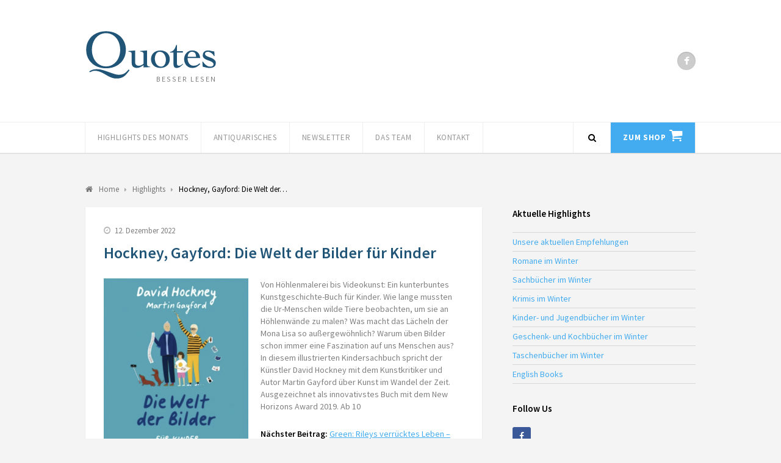

--- FILE ---
content_type: text/html; charset=UTF-8
request_url: https://quotes-club.de/highlight/hockney-gayford-die-welt-der-bilder-fuer-kinder/
body_size: 9774
content:
<!DOCTYPE html><html lang="de"><head><meta charset="UTF-8"><meta name="viewport" content="width=device-width, initial-scale=1"><title>Hockney, Gayford: Die Welt der Bilder für Kinder | Quotes Club</title><link rel="pingback" href="https://quotes-club.de/xmlrpc.php"> <!--[if lt IE 9]> <script src="https://quotes-club.de/wp-content/themes/wpex-luxmag/js/plugins/html5.js"></script> <![endif]--><meta name='robots' content='max-image-preview:large' /><link rel='dns-prefetch' href='//fonts.googleapis.com' /><link rel="alternate" type="application/rss+xml" title="Quotes Club &raquo; Feed" href="https://quotes-club.de/feed/" /><link rel="alternate" type="application/rss+xml" title="Quotes Club &raquo; Kommentar-Feed" href="https://quotes-club.de/comments/feed/" /> <script defer src="[data-uri]"></script> <style id='wp-emoji-styles-inline-css' type='text/css'>img.wp-smiley, img.emoji {
		display: inline !important;
		border: none !important;
		box-shadow: none !important;
		height: 1em !important;
		width: 1em !important;
		margin: 0 0.07em !important;
		vertical-align: -0.1em !important;
		background: none !important;
		padding: 0 !important;
	}</style><link rel='stylesheet' id='wp-block-library-css' href='https://quotes-club.de/wp-includes/css/dist/block-library/style.min.css?ver=6.4.7' type='text/css' media='all' /><style id='classic-theme-styles-inline-css' type='text/css'>/*! This file is auto-generated */
.wp-block-button__link{color:#fff;background-color:#32373c;border-radius:9999px;box-shadow:none;text-decoration:none;padding:calc(.667em + 2px) calc(1.333em + 2px);font-size:1.125em}.wp-block-file__button{background:#32373c;color:#fff;text-decoration:none}</style><style id='global-styles-inline-css' type='text/css'>body{--wp--preset--color--black: #000000;--wp--preset--color--cyan-bluish-gray: #abb8c3;--wp--preset--color--white: #ffffff;--wp--preset--color--pale-pink: #f78da7;--wp--preset--color--vivid-red: #cf2e2e;--wp--preset--color--luminous-vivid-orange: #ff6900;--wp--preset--color--luminous-vivid-amber: #fcb900;--wp--preset--color--light-green-cyan: #7bdcb5;--wp--preset--color--vivid-green-cyan: #00d084;--wp--preset--color--pale-cyan-blue: #8ed1fc;--wp--preset--color--vivid-cyan-blue: #0693e3;--wp--preset--color--vivid-purple: #9b51e0;--wp--preset--gradient--vivid-cyan-blue-to-vivid-purple: linear-gradient(135deg,rgba(6,147,227,1) 0%,rgb(155,81,224) 100%);--wp--preset--gradient--light-green-cyan-to-vivid-green-cyan: linear-gradient(135deg,rgb(122,220,180) 0%,rgb(0,208,130) 100%);--wp--preset--gradient--luminous-vivid-amber-to-luminous-vivid-orange: linear-gradient(135deg,rgba(252,185,0,1) 0%,rgba(255,105,0,1) 100%);--wp--preset--gradient--luminous-vivid-orange-to-vivid-red: linear-gradient(135deg,rgba(255,105,0,1) 0%,rgb(207,46,46) 100%);--wp--preset--gradient--very-light-gray-to-cyan-bluish-gray: linear-gradient(135deg,rgb(238,238,238) 0%,rgb(169,184,195) 100%);--wp--preset--gradient--cool-to-warm-spectrum: linear-gradient(135deg,rgb(74,234,220) 0%,rgb(151,120,209) 20%,rgb(207,42,186) 40%,rgb(238,44,130) 60%,rgb(251,105,98) 80%,rgb(254,248,76) 100%);--wp--preset--gradient--blush-light-purple: linear-gradient(135deg,rgb(255,206,236) 0%,rgb(152,150,240) 100%);--wp--preset--gradient--blush-bordeaux: linear-gradient(135deg,rgb(254,205,165) 0%,rgb(254,45,45) 50%,rgb(107,0,62) 100%);--wp--preset--gradient--luminous-dusk: linear-gradient(135deg,rgb(255,203,112) 0%,rgb(199,81,192) 50%,rgb(65,88,208) 100%);--wp--preset--gradient--pale-ocean: linear-gradient(135deg,rgb(255,245,203) 0%,rgb(182,227,212) 50%,rgb(51,167,181) 100%);--wp--preset--gradient--electric-grass: linear-gradient(135deg,rgb(202,248,128) 0%,rgb(113,206,126) 100%);--wp--preset--gradient--midnight: linear-gradient(135deg,rgb(2,3,129) 0%,rgb(40,116,252) 100%);--wp--preset--font-size--small: 13px;--wp--preset--font-size--medium: 20px;--wp--preset--font-size--large: 36px;--wp--preset--font-size--x-large: 42px;--wp--preset--spacing--20: 0.44rem;--wp--preset--spacing--30: 0.67rem;--wp--preset--spacing--40: 1rem;--wp--preset--spacing--50: 1.5rem;--wp--preset--spacing--60: 2.25rem;--wp--preset--spacing--70: 3.38rem;--wp--preset--spacing--80: 5.06rem;--wp--preset--shadow--natural: 6px 6px 9px rgba(0, 0, 0, 0.2);--wp--preset--shadow--deep: 12px 12px 50px rgba(0, 0, 0, 0.4);--wp--preset--shadow--sharp: 6px 6px 0px rgba(0, 0, 0, 0.2);--wp--preset--shadow--outlined: 6px 6px 0px -3px rgba(255, 255, 255, 1), 6px 6px rgba(0, 0, 0, 1);--wp--preset--shadow--crisp: 6px 6px 0px rgba(0, 0, 0, 1);}:where(.is-layout-flex){gap: 0.5em;}:where(.is-layout-grid){gap: 0.5em;}body .is-layout-flow > .alignleft{float: left;margin-inline-start: 0;margin-inline-end: 2em;}body .is-layout-flow > .alignright{float: right;margin-inline-start: 2em;margin-inline-end: 0;}body .is-layout-flow > .aligncenter{margin-left: auto !important;margin-right: auto !important;}body .is-layout-constrained > .alignleft{float: left;margin-inline-start: 0;margin-inline-end: 2em;}body .is-layout-constrained > .alignright{float: right;margin-inline-start: 2em;margin-inline-end: 0;}body .is-layout-constrained > .aligncenter{margin-left: auto !important;margin-right: auto !important;}body .is-layout-constrained > :where(:not(.alignleft):not(.alignright):not(.alignfull)){max-width: var(--wp--style--global--content-size);margin-left: auto !important;margin-right: auto !important;}body .is-layout-constrained > .alignwide{max-width: var(--wp--style--global--wide-size);}body .is-layout-flex{display: flex;}body .is-layout-flex{flex-wrap: wrap;align-items: center;}body .is-layout-flex > *{margin: 0;}body .is-layout-grid{display: grid;}body .is-layout-grid > *{margin: 0;}:where(.wp-block-columns.is-layout-flex){gap: 2em;}:where(.wp-block-columns.is-layout-grid){gap: 2em;}:where(.wp-block-post-template.is-layout-flex){gap: 1.25em;}:where(.wp-block-post-template.is-layout-grid){gap: 1.25em;}.has-black-color{color: var(--wp--preset--color--black) !important;}.has-cyan-bluish-gray-color{color: var(--wp--preset--color--cyan-bluish-gray) !important;}.has-white-color{color: var(--wp--preset--color--white) !important;}.has-pale-pink-color{color: var(--wp--preset--color--pale-pink) !important;}.has-vivid-red-color{color: var(--wp--preset--color--vivid-red) !important;}.has-luminous-vivid-orange-color{color: var(--wp--preset--color--luminous-vivid-orange) !important;}.has-luminous-vivid-amber-color{color: var(--wp--preset--color--luminous-vivid-amber) !important;}.has-light-green-cyan-color{color: var(--wp--preset--color--light-green-cyan) !important;}.has-vivid-green-cyan-color{color: var(--wp--preset--color--vivid-green-cyan) !important;}.has-pale-cyan-blue-color{color: var(--wp--preset--color--pale-cyan-blue) !important;}.has-vivid-cyan-blue-color{color: var(--wp--preset--color--vivid-cyan-blue) !important;}.has-vivid-purple-color{color: var(--wp--preset--color--vivid-purple) !important;}.has-black-background-color{background-color: var(--wp--preset--color--black) !important;}.has-cyan-bluish-gray-background-color{background-color: var(--wp--preset--color--cyan-bluish-gray) !important;}.has-white-background-color{background-color: var(--wp--preset--color--white) !important;}.has-pale-pink-background-color{background-color: var(--wp--preset--color--pale-pink) !important;}.has-vivid-red-background-color{background-color: var(--wp--preset--color--vivid-red) !important;}.has-luminous-vivid-orange-background-color{background-color: var(--wp--preset--color--luminous-vivid-orange) !important;}.has-luminous-vivid-amber-background-color{background-color: var(--wp--preset--color--luminous-vivid-amber) !important;}.has-light-green-cyan-background-color{background-color: var(--wp--preset--color--light-green-cyan) !important;}.has-vivid-green-cyan-background-color{background-color: var(--wp--preset--color--vivid-green-cyan) !important;}.has-pale-cyan-blue-background-color{background-color: var(--wp--preset--color--pale-cyan-blue) !important;}.has-vivid-cyan-blue-background-color{background-color: var(--wp--preset--color--vivid-cyan-blue) !important;}.has-vivid-purple-background-color{background-color: var(--wp--preset--color--vivid-purple) !important;}.has-black-border-color{border-color: var(--wp--preset--color--black) !important;}.has-cyan-bluish-gray-border-color{border-color: var(--wp--preset--color--cyan-bluish-gray) !important;}.has-white-border-color{border-color: var(--wp--preset--color--white) !important;}.has-pale-pink-border-color{border-color: var(--wp--preset--color--pale-pink) !important;}.has-vivid-red-border-color{border-color: var(--wp--preset--color--vivid-red) !important;}.has-luminous-vivid-orange-border-color{border-color: var(--wp--preset--color--luminous-vivid-orange) !important;}.has-luminous-vivid-amber-border-color{border-color: var(--wp--preset--color--luminous-vivid-amber) !important;}.has-light-green-cyan-border-color{border-color: var(--wp--preset--color--light-green-cyan) !important;}.has-vivid-green-cyan-border-color{border-color: var(--wp--preset--color--vivid-green-cyan) !important;}.has-pale-cyan-blue-border-color{border-color: var(--wp--preset--color--pale-cyan-blue) !important;}.has-vivid-cyan-blue-border-color{border-color: var(--wp--preset--color--vivid-cyan-blue) !important;}.has-vivid-purple-border-color{border-color: var(--wp--preset--color--vivid-purple) !important;}.has-vivid-cyan-blue-to-vivid-purple-gradient-background{background: var(--wp--preset--gradient--vivid-cyan-blue-to-vivid-purple) !important;}.has-light-green-cyan-to-vivid-green-cyan-gradient-background{background: var(--wp--preset--gradient--light-green-cyan-to-vivid-green-cyan) !important;}.has-luminous-vivid-amber-to-luminous-vivid-orange-gradient-background{background: var(--wp--preset--gradient--luminous-vivid-amber-to-luminous-vivid-orange) !important;}.has-luminous-vivid-orange-to-vivid-red-gradient-background{background: var(--wp--preset--gradient--luminous-vivid-orange-to-vivid-red) !important;}.has-very-light-gray-to-cyan-bluish-gray-gradient-background{background: var(--wp--preset--gradient--very-light-gray-to-cyan-bluish-gray) !important;}.has-cool-to-warm-spectrum-gradient-background{background: var(--wp--preset--gradient--cool-to-warm-spectrum) !important;}.has-blush-light-purple-gradient-background{background: var(--wp--preset--gradient--blush-light-purple) !important;}.has-blush-bordeaux-gradient-background{background: var(--wp--preset--gradient--blush-bordeaux) !important;}.has-luminous-dusk-gradient-background{background: var(--wp--preset--gradient--luminous-dusk) !important;}.has-pale-ocean-gradient-background{background: var(--wp--preset--gradient--pale-ocean) !important;}.has-electric-grass-gradient-background{background: var(--wp--preset--gradient--electric-grass) !important;}.has-midnight-gradient-background{background: var(--wp--preset--gradient--midnight) !important;}.has-small-font-size{font-size: var(--wp--preset--font-size--small) !important;}.has-medium-font-size{font-size: var(--wp--preset--font-size--medium) !important;}.has-large-font-size{font-size: var(--wp--preset--font-size--large) !important;}.has-x-large-font-size{font-size: var(--wp--preset--font-size--x-large) !important;}
.wp-block-navigation a:where(:not(.wp-element-button)){color: inherit;}
:where(.wp-block-post-template.is-layout-flex){gap: 1.25em;}:where(.wp-block-post-template.is-layout-grid){gap: 1.25em;}
:where(.wp-block-columns.is-layout-flex){gap: 2em;}:where(.wp-block-columns.is-layout-grid){gap: 2em;}
.wp-block-pullquote{font-size: 1.5em;line-height: 1.6;}</style><link rel='stylesheet' id='symple_shortcode_styles-css' href='https://quotes-club.de/wp-content/plugins/symple-shortcodes/shortcodes/css/symple_shortcodes_styles.css?ver=6.4.7' type='text/css' media='all' /><link rel='stylesheet' id='wpex-style-css' href='https://quotes-club.de/wp-content/themes/quotes-club/style.css?ver=6.4.7' type='text/css' media='all' /><link rel='stylesheet' id='parent-styles-css' href='https://quotes-club.de/wp-content/themes/wpex-luxmag/style.css?ver=6.4.7' type='text/css' media='all' /><link rel='stylesheet' id='style-css' href='https://quotes-club.de/wp-content/themes/quotes-club/style.css?ver=6.4.7' type='text/css' media='all' /><link rel='stylesheet' id='wpex-google-font-source-sans-pro-css' href='https://fonts.googleapis.com/css?family=Source+Sans+Pro%3A300%2C400%2C600%2C700&#038;subset=latin%2Clatin-ext&#038;ver=6.4.7' type='text/css' media='all' /> <script defer type="text/javascript" src="https://quotes-club.de/wp-includes/js/jquery/jquery.min.js?ver=3.7.1" id="jquery-core-js"></script> <script defer type="text/javascript" src="https://quotes-club.de/wp-includes/js/jquery/jquery-migrate.min.js?ver=3.4.1" id="jquery-migrate-js"></script> <script defer type="text/javascript" src="https://quotes-club.de/wp-content/cache/autoptimize/js/autoptimize_single_2a7e0374c32873c7a08d851634f458ff.js?ver=6.4.7" id="aria-expanded-js"></script> <script defer type="text/javascript" src="https://quotes-club.de/wp-content/cache/autoptimize/js/autoptimize_single_5aaed40f105a3306ed1cb82b25f7dd51.js?ver=6.4.7" id="quotes-club-js"></script> <link rel="https://api.w.org/" href="https://quotes-club.de/wp-json/" /><link rel="EditURI" type="application/rsd+xml" title="RSD" href="https://quotes-club.de/xmlrpc.php?rsd" /><meta name="generator" content="WordPress 6.4.7" /><link rel="canonical" href="https://quotes-club.de/highlight/hockney-gayford-die-welt-der-bilder-fuer-kinder/" /><link rel='shortlink' href='https://quotes-club.de/?p=3041' /><link rel="alternate" type="application/json+oembed" href="https://quotes-club.de/wp-json/oembed/1.0/embed?url=https%3A%2F%2Fquotes-club.de%2Fhighlight%2Fhockney-gayford-die-welt-der-bilder-fuer-kinder%2F" /><link rel="alternate" type="text/xml+oembed" href="https://quotes-club.de/wp-json/oembed/1.0/embed?url=https%3A%2F%2Fquotes-club.de%2Fhighlight%2Fhockney-gayford-die-welt-der-bilder-fuer-kinder%2F&#038;format=xml" /> <style type="text/css"></style></head><body class="highlight-template-default single single-highlight postid-3041 symple-shortcodes  symple-shortcodes-responsive wpex-theme responsive default-skin right-sidebar entry-columns-2 with-sidebar"><div id="wrap" class="clr"><div id="header-wrap" class="clr"><header id="header" class="site-header clr container" role="banner"><div class="site-branding clr"><div id="logo" class="clr"> <a href="https://quotes-club.de" title="Quotes Club" rel="home"><img src="https://quotes-club.de/wp-content/themes/quotes-club/images/quotes-logo.svg" alt="Quotes Club" /></a></div><div id="blog-description" class="clr"> Besser Lesen</div></div><div class="site-social clr"><a href="https://www.facebook.com/BuchhandlungQuotes/" title="Facebook" target="_blank"><i class="fa fa-facebook"></i></a></div></header></div><div id="site-navigation-wrap" class="clr sticky-nav"><div id="site-navigation-inner" class="clr"><nav id="site-navigation" class="navigation main-navigation clr container" role="navigation"> <a href="#mobile-nav" class="navigation-toggle"><span class="fa fa-bars navigation-toggle-icon"></span><span class="navigation-toggle-text">Menü</span></a><div class="menu-main-container"><ul id="menu-main" class="main-nav dropdown-menu sf-menu"><li id="menu-item-1013" class="menu-item menu-item-type-custom menu-item-object-custom menu-item-has-children dropdown menu-item-1013"><a href="/">Highlights des Monats</a><ul class="sub-menu"><li id="menu-item-4255" class="menu-item menu-item-type-taxonomy menu-item-object-highlight_category menu-item-4255"><a href="https://quotes-club.de/highlights/romane-im-winter/">Romane im Winter</a></li><li id="menu-item-4297" class="menu-item menu-item-type-taxonomy menu-item-object-highlight_category menu-item-4297"><a href="https://quotes-club.de/highlights/sachbuecher-im-winter/">Sachbücher im Winter</a></li><li id="menu-item-4278" class="menu-item menu-item-type-taxonomy menu-item-object-highlight_category menu-item-4278"><a href="https://quotes-club.de/highlights/krimis-im-winter/">Krimis im Winter</a></li><li id="menu-item-4365" class="menu-item menu-item-type-taxonomy menu-item-object-highlight_category menu-item-4365"><a href="https://quotes-club.de/highlights/kinderbuecher-im-winter/">Kinder- und Jugendbücher im Winter</a></li><li id="menu-item-4337" class="menu-item menu-item-type-taxonomy menu-item-object-highlight_category menu-item-4337"><a href="https://quotes-club.de/highlights/geschenkbuecher-im-winter/">Geschenk- und Kochbücher im Winter</a></li><li id="menu-item-4387" class="menu-item menu-item-type-taxonomy menu-item-object-highlight_category menu-item-4387"><a href="https://quotes-club.de/highlights/taschenbuecher-im-winter/">Taschenbücher im Winter</a></li><li id="menu-item-4308" class="menu-item menu-item-type-taxonomy menu-item-object-highlight_category menu-item-4308"><a href="https://quotes-club.de/highlights/english-books/">English Books</a></li></ul></li><li id="menu-item-3254" class="menu-item menu-item-type-post_type menu-item-object-page menu-item-3254"><a href="https://quotes-club.de/lieferservice-2/">Antiquarisches</a></li><li id="menu-item-2372" class="menu-item menu-item-type-post_type menu-item-object-page menu-item-2372"><a href="https://quotes-club.de/newsletter/">Newsletter</a></li><li id="menu-item-2832" class="menu-item menu-item-type-post_type menu-item-object-page menu-item-2832"><a href="https://quotes-club.de/das-team/">Das Team</a></li><li id="menu-item-629" class="menu-item menu-item-type-post_type menu-item-object-page menu-item-629"><a href="https://quotes-club.de/kontakt/">Kontakt</a></li><li id="menu-item-712" class="shop menu-item menu-item-type-custom menu-item-object-custom menu-item-712"><a href="https://quotes.buchhandlung.de/shop/">Zum Shop</a></li></ul></div> <a href="#" class="header-search-icon" title="Search"> <span class="fa fa-search"></span> </a></nav></div></div><div class="site-main-wrap clr"><div id="main" class="site-main clr container"><div class="search-overlay clr"><form method="get" id="searchform" class="overlay-searchform" action="https://quotes-club.de/" role="search"> <input type="search" class="field" name="s" id="s" value="To search type and hit enter" onfocus="if(this.value==this.defaultValue)this.value='';" onblur="if(this.value=='')this.value=this.defaultValue;" autocomplete="off" /></form></div><div id="primary" class="content-area clr"><nav class="site-breadcrumbs clr"><div class="breadcrumb-trail clr"><span itemscope="" itemtype="http://data-vocabulary.org/Breadcrumb"> <a href="https://quotes-club.de" title="Quotes Club" rel="home" class="trail-begin"> <span itemprop="title"><i class="fa fa-home"></i> Home</span> </a> </span> <span class="sep"><span class="breadcrumbs-sep fa fa-caret-right"></span></span> <span itemscope="" itemtype="http://data-vocabulary.org/Breadcrumb"> <a href="https://quotes-club.de/highlight/" title="Highlights"> <span itemprop="title">Highlights</span> </a> </span> <span class="sep"><span class="breadcrumbs-sep fa fa-caret-right"></span></span> <span class="trail-end">Hockney, Gayford: Die Welt der&hellip;</span></div></nav><div id="content" class="site-content left-content boxed-content clr" role="main"><article class="single-post-article clr"><div class="single-post-media clr"></div><header class="post-header clr"><div class="loop-entry-meta clr"><div class="loop-entry-meta-date"> <span class="fa fa-clock-o"></span>12. Dezember 2022</div></div><h1 class="post-header-title">Hockney, Gayford: Die Welt der Bilder für Kinder</h1></header><div class="entry clr"> <img width="237" height="300" src="https://quotes-club.de/wp-content/uploads/2022/12/Bildschirm­foto-2022-12-12-um-11.14.13-237x300.png" class="alignleft wp-post-image" alt="" decoding="async" fetchpriority="high" srcset="https://quotes-club.de/wp-content/uploads/2022/12/Bildschirm­foto-2022-12-12-um-11.14.13-237x300.png 237w, https://quotes-club.de/wp-content/uploads/2022/12/Bildschirm­foto-2022-12-12-um-11.14.13-118x150.png 118w, https://quotes-club.de/wp-content/uploads/2022/12/Bildschirm­foto-2022-12-12-um-11.14.13.png 293w" sizes="(max-width: 237px) 100vw, 237px" /><p>Von Höhlenmalerei bis Videokunst: Ein kunterbuntes Kunstgeschichte-Buch für Kinder. Wie lange mussten die Ur-Menschen wilde Tiere beobachten, um sie an Höhlenwände zu malen? Was macht das Lächeln der Mona Lisa so außergewöhnlich? Warum üben Bilder schon immer eine Faszination auf uns Menschen aus?<br /> In diesem illustrierten Kindersachbuch spricht der Künstler David Hockney mit dem Kunstkritiker und Autor Martin Gayford über Kunst im Wandel der Zeit. Ausgezeichnet als innovativstes Buch mit dem New Horizons Award 2019. Ab 10</p><div class="single-post-pagination clr"><div class="post-next"><strong>Nächster Beitrag:</strong> <a href="https://quotes-club.de/highlight/green-rileys-verruecktes-leben-vom-pech-verfolgt/" rel="prev">Green: Rileys verrücktes Leben &#8211; vom Pech verfolgt</a></div><div class="post-prev"><strong>Voriger Beitrag:</strong> <a href="https://quotes-club.de/highlight/henrik-siebold-schattenkrieger/" rel="next">Henrik Siebold: Schattenkrieger</a></div></div></div></article><div class="social-share clr"> <a href="http://www.facebook.com/share.php?u=https%3A%2F%2Fquotes-club.de%2Fhighlight%2Fhockney-gayford-die-welt-der-bilder-fuer-kinder%2F" target="_blank" title="Share on Facebook" rel="nofollow" class="facebook-share" onclick="javascript:window.open(this.href,
 '', 'menubar=no,toolbar=no,resizable=yes,scrollbars=yes,height=600,width=600');return false;"><span class="fa fa-facebook"></span>Like</a></div><section class="author-bio clr"><div class="author-bio-title"><span class="fa fa-user"></span>Dieser Text wurde geschieben von</div><div class="author-bio-inner clr"><div class="author-bio-avatar"> <a href="https://quotes-club.de/author/kerstin-duken/" title="Autoreseite besuchen"><img width="599" height="870" src="https://quotes-club.de/wp-content/uploads/2014/11/kd1.jpg" class="attachment-300 size-300" alt="" decoding="async" srcset="https://quotes-club.de/wp-content/uploads/2014/11/kd1.jpg 599w, https://quotes-club.de/wp-content/uploads/2014/11/kd1-206x300.jpg 206w, https://quotes-club.de/wp-content/uploads/2014/11/kd1-103x150.jpg 103w" sizes="(max-width: 599px) 100vw, 599px" /></a></div><div class="author-bio-content"><div class="author-bio-author"><a href="https://quotes-club.de/author/kerstin-duken/" title="Autoreseite besuchen">Kerstin Duken</a></div><p>Spezialitäten: Krimis, aktuelle Belletristik.</p><p>Derzeitige Lieblingsbücher: &#8222;Willnot&#8220; von James Sallis und sowieso immer &#8222;Wölfe&#8220; von Hilary Mantel.</p><p> </p></div><div class="author-bio-social clr"> <a href="skype:quotes.club?call" title="Skype" class="skype"><span class="fa fa-skype"></span></a> <a href="mailto:beratung@quotes-club.de" title="Email" class="email"><span class="fa fa-envelope"></span></a></div></div></section></div><aside id="secondary" class="sidebar-container" role="complementary"><div class="sidebar-inner"><div class="widget-area"><div class="sidebar-widget widget_nav_menu clr"><span class="widget-title">Aktuelle Highlights</span><div class="menu-highlights-container"><ul id="menu-highlights" class="menu"><li id="menu-item-2584" class="menu-item menu-item-type-taxonomy menu-item-object-highlight_category menu-item-2584"><a href="https://quotes-club.de/highlights/unsere-empfehlungen-im-oktober/">Unsere aktuellen Empfehlungen</a></li><li id="menu-item-4253" class="menu-item menu-item-type-taxonomy menu-item-object-highlight_category menu-item-4253"><a href="https://quotes-club.de/highlights/romane-im-winter/">Romane im Winter</a></li><li id="menu-item-4295" class="menu-item menu-item-type-taxonomy menu-item-object-highlight_category menu-item-4295"><a href="https://quotes-club.de/highlights/sachbuecher-im-winter/">Sachbücher im Winter</a></li><li id="menu-item-4276" class="menu-item menu-item-type-taxonomy menu-item-object-highlight_category menu-item-4276"><a href="https://quotes-club.de/highlights/krimis-im-winter/">Krimis im Winter</a></li><li id="menu-item-4363" class="menu-item menu-item-type-taxonomy menu-item-object-highlight_category menu-item-4363"><a href="https://quotes-club.de/highlights/kinderbuecher-im-winter/">Kinder- und Jugendbücher im Winter</a></li><li id="menu-item-4335" class="menu-item menu-item-type-taxonomy menu-item-object-highlight_category menu-item-4335"><a href="https://quotes-club.de/highlights/geschenkbuecher-im-winter/">Geschenk- und Kochbücher im Winter</a></li><li id="menu-item-4385" class="menu-item menu-item-type-taxonomy menu-item-object-highlight_category menu-item-4385"><a href="https://quotes-club.de/highlights/taschenbuecher-im-winter/">Taschenbücher im Winter</a></li><li id="menu-item-4307" class="menu-item menu-item-type-taxonomy menu-item-object-highlight_category menu-item-4307"><a href="https://quotes-club.de/highlights/english-books/">English Books</a></li></ul></div></div><div class="sidebar-widget widget_wpex_social_widget clr"><span class="widget-title">Follow Us</span><ul class="clr color flat"><li class="facebook"> <a href="https://www.facebook.com/BuchhandlungQuotes/" title="Facebook" target="_blank"> <span class="fa fa-facebook"></span></a></li></ul></div></div></div></aside></div></div></div></div><footer id="footer-wrap" class="site-footer clr"><div id="footer" class="container clr"><div id="footer-widgets" class="clr"><div class="footer-box span_1_of_3 col col-1"></div><div class="footer-box span_1_of_3 col col-2"><div class="footer-widget widget_text clr"><span class="widget-title">Quotes Buchhandlung</span><div class="textwidget"><p>Waitzstraße 16<br /> 22607 Hamburg</p><p>Telefon 040-822 94 129</p></div></div></div><div class="footer-box span_1_of_3 col col-3"><div class="footer-widget widget_text clr"><span class="widget-title">Öffnungszeiten</span><div class="textwidget"><p>Mo–Fr: 9:30 – 18:00<br /> Sa: 9:30 – 14:00</p></div></div></div></div></div><div id="footer-bottom" class="clr"><div class="container clr"><div id="copyright" class="clr" role="contentinfo"> © 2011 by Quotes Hamburg GmbH & Co. KG | All rights reserved</div><div class="menu-legal-container"><ul id="menu-legal" class="footer-nav clr"><li id="menu-item-41" class="menu-item menu-item-type-post_type menu-item-object-page menu-item-41"><a href="https://quotes-club.de/impressum/">Impressum</a></li></ul></div></div></div></footer><div id="mobile-search"><form method="get" action="https://quotes-club.de/" role="search" id="mobile-search-form"> <input type="search" class="field" name="s" value="" placeholder="To search type and hit enter" /></form></div> <a href="#" class="site-scroll-top"><span class="fa fa-arrow-up"></span></a><script defer type="text/javascript" src="https://quotes-club.de/wp-content/cache/autoptimize/js/autoptimize_single_2d6377e4bfc0ef1b4735ecaf12a7a11c.js?ver=1.0" id="wpex-plugins-js"></script> <script defer id="wpex-global-js-extra" src="[data-uri]"></script> <script defer type="text/javascript" src="https://quotes-club.de/wp-content/cache/autoptimize/js/autoptimize_single_921a0f4c97eba64fb10a2700b5044d06.js?ver=1.0" id="wpex-global-js"></script> </body></html>

--- FILE ---
content_type: text/javascript
request_url: https://quotes-club.de/wp-content/cache/autoptimize/js/autoptimize_single_921a0f4c97eba64fb10a2700b5044d06.js?ver=1.0
body_size: 1442
content:
(function($){"use strict";$(document).ready(function(){var $window=$(window);var $isMobile=false;if($('body').hasClass('is-mobile')){$isMobile=true;}
$('ul.sf-menu').superfish({delay:200,animation:{opacity:'show',height:'show'},speed:'fast',speedOut:'fast',cssArrows:false,disableHI:true});$('.header-search-icon').on($isMobile?'touchend':'click',function(event){event.preventDefault(event);$('.search-overlay').toggleClass('active');});window.addEventListener('scroll',function(e){if($('.search-overlay').hasClass('active')){e.preventDefault();}});$('.overlay-searchform').click(function(event){event.stopPropagation();});$('.search-overlay').click(function(){$(this).removeClass('active');});$('.site-main-wrap').prepend('<nav class="wpex-mobile-nav"></nav>');var mobileMenuContents=$('.main-nav').html();$('.wpex-mobile-nav').html('<ul class="wpex-mobile-nav-ul">'+mobileMenuContents+'</ul>');$('.wpex-mobile-nav-ul, .wpex-mobile-nav-ul *').children().each(function(){var attributes=this.attributes;$(this).removeAttr("style");});$('.wpex-mobile-nav-ul').addClass('container');$('.navigation-toggle').click(function(e){var txt=$(".wpex-mobile-nav").is(':visible')?wpexLocalize.mobileMenuOpen:wpexLocalize.mobileMenuClosed;$(this).children('.navigation-toggle-text').text(txt);$(this).children('.navigation-toggle-icon').toggleClass('fa-bars fa-times');$('.wpex-mobile-nav').toggle();return false;});$(window).on("orientationchange",function(event){$('.wpex-mobile-nav').hide();$('.navigation-toggle-icon').removeClass('fa-times');$('.navigation-toggle-icon').addClass('fa-bars');$('.navigation-toggle-text').text(wpexLocalize.mobileMenuOpen);});$(".sticky-nav").sticky({topSpacing:0});$('.wpex-lightbox').magnificPopup({type:'image'});$('.wpex-gallery-lightbox').each(function(){$(this).magnificPopup({delegate:'a',type:'image',gallery:{enabled:true}});});var $scrollTopLink=$('a.site-scroll-top');$window.scroll(function(){if($(this).scrollTop()>100){$scrollTopLink.fadeIn();}else{$scrollTopLink.fadeOut();}});$scrollTopLink.on('click',function(){$('html, body').animate({scrollTop:0},400);return false;});$('div.post-meta-comments a').click(function(){var target=$(this.hash);if($(target).length){$('html,body').stop(true,true).animate({scrollTop:target.offset().top-80},1000);}
return false;});fluidvids.init({selector:'.entry iframe',players:['www.youtube.com','player.vimeo.com']});$('.wpex-tabs-widget-tab.active-tab').show();$('div.wpex-tabs-widget-tabs a').on("click touchend",function(e){if(!$(this).hasClass('active')){$('div.wpex-tabs-widget-tabs a').removeClass('active');$(this).addClass('active');var data=$(this).data('tab');$('.wpex-tabs-widget-tab.active-tab').stop(true,true).hide();$(this).removeClass('active-tab');$(data).addClass('active-tab');$(data).show();}
return false;});if(window.location.hash){var windowHash=location.hash,headerHeight=$('#site-navigation-wrap-sticky-wrapper').outerHeight();$('html,body').animate({scrollTop:$(windowHash).offset().top-50},'normal');}
$('#wrap').imagesLoaded(function(){$('.loop-entry div.post-gallery .flexslider, body.single div.post-gallery .flexslider').flexslider({slideshow:false,animation:'fade',pauseOnHover:true,animationSpeed:400,smoothHeight:true,directionNav:true,controlNav:false,prevText:'<span class="fa fa-caret-left"></span>',nextText:'<span class="fa fa-caret-right"></span>',fadeFirstSlide:false,start:function(slider){slider.removeClass('loading');}});var $slideshow=wpexLocalize.flexSlideshow,$slideshowSpeed=wpexLocalize.flexSlideshowSpeed;if($slideshow==='true'){$slideshow=true;}else{$slideshow=false;}
$('div#home-slider .flexslider').flexslider({slideshow:$slideshow,slideshowSpeed:$slideshowSpeed,animation:'fade',pauseOnHover:true,animationSpeed:400,smoothHeight:true,directionNav:true,controlNav:false,prevText:'<span class="fa fa-caret-left"></span>',nextText:'<span class="fa fa-caret-right"></span>',fadeFirstSlide:false,start:function(slider){slider.removeClass('loading');}});});});$(window).load(function(){$('.loop-entry-inner').matchHeight(true);});})(jQuery);